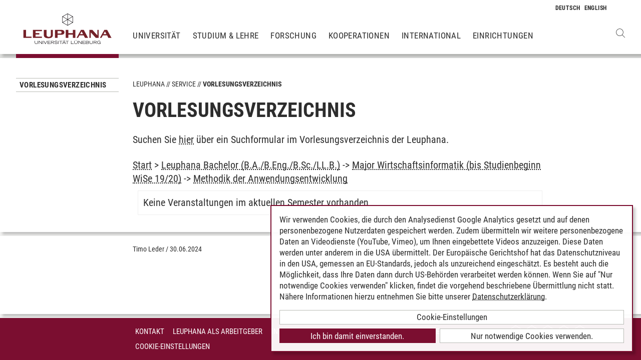

--- FILE ---
content_type: text/html; charset=utf-8
request_url: https://www.leuphana.de/services/vorlesungsverzeichnis.html?mode=veranstaltungsliste&modul_id=52933&gebiet_id=9483
body_size: 5510
content:
        <!DOCTYPE html>
<html lang="de" xml:lang="de" xmlns="http://www.w3.org/1999/xhtml" class="no-js">
<head>

<meta charset="utf-8">
<!-- 
	This website is powered by TYPO3 - inspiring people to share!
	TYPO3 is a free open source Content Management Framework initially created by Kasper Skaarhoj and licensed under GNU/GPL.
	TYPO3 is copyright 1998-2026 of Kasper Skaarhoj. Extensions are copyright of their respective owners.
	Information and contribution at https://typo3.org/
-->



<title>Vorlesungsverzeichnis | Leuphana</title>
<meta name="generator" content="TYPO3 CMS">
<meta name="description" content="Das Veranstaltungs- und Vorlesungsverzeichnis mit allen Lehrveranstaltungen und Seminarangeboten des laufenden Semesters">
<meta name="viewport" content="width=device-width, initial-scale=1.0, user-scalable=yes">
<meta property="og:type" content="website">
<meta property="og:site_name" content="Leuphana Universität Lüneburg">
<meta property="og:locale" content="de">
<meta property="og:url" content="https://www.leuphana.de/services/vorlesungsverzeichnis.html?mode=veranstaltungsliste&amp;modul_id=57792&amp;gebiet_id=10539">
<meta property="og:title" content="Vorlesungsverzeichnis">
<meta name="twitter:card" content="summary">
<meta name="twitter:site" content="@leuphana">
<meta name="google-site-verification" content="NzZwCFeYzS8Z_QFJKxApehcMCJmRwx6zkbrQW_db30E">
<meta name="theme-color" content="#7d212a">
<meta name="title" content="Vorlesungsverzeichnis">


<link rel="stylesheet" href="/_assets/b425a6813c524aae2e265eeca165a48a/assets/main.1766147772.css" media="all">
<link rel="stylesheet" href="/_assets/b425a6813c524aae2e265eeca165a48a/assets/print.1766147772.css" media="print">




<script src="/_assets/2a58d7833cb34b2a67d37f5b750aa297/JavaScript/default_frontend.1751966232.js"></script>
<script src="/_assets/0e7c70039fea6301253968b80474e4ec/JS/jquery-1.8.2.min.1761028307.js"></script>
<script src="/_assets/8286aa04085ae502d65e8479f4c5bb54/JavaScript/Webplayer/embed.1761028306.js"></script>



            <link rel="apple-touch-icon" sizes="180x180" href="/_assets/b425a6813c524aae2e265eeca165a48a/favicons/apple-touch-icon.png">
            <link rel="icon" type="image/png" sizes="32x32" href="/_assets/b425a6813c524aae2e265eeca165a48a/favicons/favicon-32x32.png">
            <link rel="icon" type="image/png" sizes="16x16" href="/_assets/b425a6813c524aae2e265eeca165a48a/favicons/favicon-16x16.png">
            <link rel="manifest" href="/_assets/b425a6813c524aae2e265eeca165a48a/favicons/site.webmanifest" crossorigin="use-credentials">
            <link rel="mask-icon" href="/_assets/b425a6813c524aae2e265eeca165a48a/favicons/safari-pinned-tab.svg" color="#7d212a">

            <link rel="preload" as="font" href="/_assets/b425a6813c524aae2e265eeca165a48a/assets/fonts/leuphana-icons.ba667f8.woff" crossorigin>
            <link rel="preload" as="font" href="/_assets/b425a6813c524aae2e265eeca165a48a/assets/fonts/roboto-condensed-v25-latin-300.woff2" crossorigin>
            <link rel="preload" as="font" href="/_assets/b425a6813c524aae2e265eeca165a48a/assets/fonts/roboto-condensed-v25-latin-700.woff2" crossorigin>
            <link rel="preload" as="font" href="/_assets/b425a6813c524aae2e265eeca165a48a/assets/fonts/roboto-condensed-v25-latin-regular.woff2" crossorigin>
            <meta name="msapplication-config" content="/_assets/b425a6813c524aae2e265eeca165a48a/favicons/browserconfig.xml">            <script type="text/plain" data-type="application/javascript" data-name="googleanalytics" data-src="https://www.googletagmanager.com/gtag/js?id=G-9P977SSXXR"></script>
            <script type="text/plain" data-type="application/javascript" data-name="googleanalytics" >
              window.dataLayer = window.dataLayer || [];
              function gtag(){dataLayer.push(arguments);}
              gtag('js', new Date());

              gtag('config', 'G-9P977SSXXR');
            </script>
<link rel="canonical" href="https://www.leuphana.de/services/vorlesungsverzeichnis.html"/>

<link rel="alternate" hreflang="de-DE" href="https://www.leuphana.de/services/vorlesungsverzeichnis.html"/>
<link rel="alternate" hreflang="en" href="https://www.leuphana.de/en/services/course-schedule.html"/>
<link rel="alternate" hreflang="x-default" href="https://www.leuphana.de/services/vorlesungsverzeichnis.html"/>
<!-- This site is optimized with the Yoast SEO for TYPO3 plugin - https://yoast.com/typo3-extensions-seo/ -->
<script type="application/ld+json">[{"@context":"https:\/\/www.schema.org","@type":"BreadcrumbList","itemListElement":[{"@type":"ListItem","position":1,"item":{"@id":"https:\/\/www.leuphana.de\/","name":"Leuphana"}},{"@type":"ListItem","position":2,"item":{"@id":"https:\/\/www.leuphana.de\/services.html","name":"Service"}},{"@type":"ListItem","position":3,"item":{"@id":"https:\/\/www.leuphana.de\/services\/studierendenservice-1-folder.html","name":"Studierendenservice"}},{"@type":"ListItem","position":4,"item":{"@id":"https:\/\/www.leuphana.de\/services\/vorlesungsverzeichnis.html","name":"Vorlesungsverzeichnis"}}]}]</script>
</head>
<body id="uid6688">
<div class="c-page">
    


<header class="c-header container-fluid" data-nwt-plugin="nwt.stickynav">
    <div class="c-header__brand">
        <a href="/" class="c-header__brand-link"><img src="/_assets/b425a6813c524aae2e265eeca165a48a/images/leuphana_logo.svg" width="216" height="78"  class="c-header__brand-logo" alt="Logo Leuphana Universität Lüneburg"  alt="" ></a>
    </div>
    <input class="c-header__offcanvas-toggle" id="main-nav-toggle" type="checkbox">
    <div class="c-header__navigation-wrapper">
        <div class="c-header__navigation">
            <nav class="c-navigation c-navigation--main" data-nwt-plugin="nwt.offcanvasnav"
                 aria-label="Hauptnavigation">
                <ul class="c-navigation__list c-navigation__list--main c-list"><li class="c-navigation__list-item c-list__item"><a href="/universitaet.html" class="c-navigation__list-item-link">Universität</a></li><li class="c-navigation__list-item c-list__item"><a href="/studium.html" class="c-navigation__list-item-link">Studium & Lehre</a></li><li class="c-navigation__list-item c-list__item"><a href="/forschung.html" class="c-navigation__list-item-link">Forschung</a></li><li class="c-navigation__list-item c-list__item"><a href="/kooperationen.html" class="c-navigation__list-item-link">Kooperationen</a></li><li class="c-navigation__list-item c-list__item"><a href="/einrichtungen/international-center.html" class="c-navigation__list-item-link">International</a></li><li class="c-navigation__list-item c-list__item"><a href="/einrichtungen.html" class="c-navigation__list-item-link">Einrichtungen</a></li></ul>
            </nav>
        </div>
    </div>
    <div class="c-navigation__wrapper--language ">
        <nav class="c-navigation c-navigation--language" aria-label="Sprachnavigation">

            
                <ul class="c-navigation__list">

                    
                        <li class="c-navigation__list-item">
                            
                                    
                                            <span>
                                                <abbr class="c-navigation__language" title="Deutsch">
                                                    <span class="c-navigation__language-short">de</span>
                                                </abbr>
                                            </span>
                                        
                                
                        </li>
                    
                        <li class="c-navigation__list-item">
                            
                                    
                                            <a href="/en/services/course-schedule.html" hreflang="en"
                                               class="c-navigation__list-item-link" title="English">

                                                <abbr class="c-navigation__language" title="English">
                                                    <span class="c-navigation__language-short">en</span>
                                                </abbr>
                                            </a>
                                        
                                
                        </li>
                    
                </ul>
            

        </nav>
    </div>
    <div class="c-header__button-group">
        
            <button type="button" class="c-header__search-button btn btn-none" data-toggle="modal"
                    aria-label="Websuche öffnen" data-target="#auw_search-modal">
                <i class="icon icon-search" aria-hidden="true"></i>
            </button>
        
        <label class="c-header__offcanvas-button" for="main-nav-toggle">
            <span class="c-header__offcanvas-button-inner"></span>
        </label>
    </div>
</header>

    <div class="modal fade" id="auw_search-modal" tabindex="-1" aria-labelledby="auw_search-modal__label" aria-hidden="true">
        <div class="modal-dialog">
            <div class="modal-content">
                <div class="modal-header">
                    <h5 class="modal-title" id="auw_search-modal__label">Websuche</h5>
                    <button type="button" class="btn-none close" data-dismiss="modal"
                            aria-label="Schließen">
                        <span aria-hidden="true">&times;</span>
                    </button>
                </div>
                <div class="modal-body">
                    

<a data-href="/searchform.html" class="c-search__ajaxuri hidden"></a>

        <div id="tx-solr-search" class="c-search" data-nwt-plugin="nwt.search">
            

    <div class="tx-solr-search-form">
        <form method="get" class="c-search__form" id="tx-solr-search-form-pi-results" action="/searchform.html" data-suggest="/suggest.json" data-suggest-header="Top Treffer" accept-charset="utf-8">
            <div class="input-group c-search__form-input-group">
                

                

                <div class="c-search__autocomplete">
                    <input type="text"
                           class="c-search__form-input c-input form-control tx-solr-q js-solr-q tx-solr-suggest tx-solr-suggest-focus"
                           name="tx_solr[q]"
                           value=""
                           autocomplete="off"
                           placeholder="Suchbegriff eingeben..." />
                    <div class="c-search__autocomplete-suggestions"></div>
                </div>
                <select class="c-search__form-select c-input c-input--select form-control" name="tx_solr[filter][]">
                    <option class="c-input__option" value="" placeholder="">
                        Filtern nach
                    </option>
                    <option class="c-input__option" value="type:pages">
                        Seiten
                    </option>
                    <option class="c-input__option" value="type:tt_address">
                        Personen
                    </option>
                    <option class="c-input__option" value="type:sys_file_metadata">
                        Dateien
                    </option>
                    <option class="c-input__option" value="type:tx_news_domain_model_news">
                        Nachrichten
                    </option>
                </select>

                <span class="input-group-btn">
                    <button class="c-search__form-submit c-button tx-solr-submit solr-ajaxified" type="submit">
                        <i class="c-search__form-submit-icon icon-search" aria-hidden="true"></i>
                        <span class="c-search__form-submit-label">Suchen</span>
                    </button>
                </span>
            </div>
        </form>
    </div>

            <div class="c-search__content">
                
                <div class="tx_solr c-search__results">
                    
                    





                </div>
            </div>
        </div>
    







                </div>
            </div>
        </div>
    </div>


    <main class="c-main">
        
    <!--TYPO3SEARCH_begin-->


        
                












        

        <section class="c-section " id="c276728">
            



            <div class="c-section__container-content container-fluid">
                <div class="row">
                    
                            <div class="col-4 col-xl-3 d-none d-lg-block">
                                

<!--TYPO3SEARCH_end-->
<nav class="c-navigation__wrapper--subnavigation" aria-label="Unternavigation">
    <ul class="c-navigation__list--subnavigation c-navigation__list c-navigation__list--active" id="nav-subnavigation">

        <li class="c-navigation__list-item c-navigation__list-item--pagetitle">
            <div class="c-navigation__list-item-content">
                <a class="c-navigation__list-item-link" href="/services/vorlesungsverzeichnis.html">Vorlesungsverzeichnis</a>
            </div>
        </li>

        
    </ul>
</nav>
<!--TYPO3SEARCH_begin-->

                            </div>
                            <div class="col-16 col-lg-10 col-xl-11">
                                <ul class="c-breadcrumb c-list c-list--unstyled"><li class="c-breadcrumb__item"><a href="/" class="c-breadcrumb__link">Leuphana</a></li><li class="c-breadcrumb__item"><a href="/services.html" class="c-breadcrumb__link">Service</a></li><li class="c-breadcrumb__item c-breadcrumb__item--current">Vorlesungsverzeichnis</li></ul>
                                <h1 class="c-headline">
                                    Vorlesungsverzeichnis
                                </h1>

                                
<div id="c276728" class="frame frame-default frame-type-section_one_col frame-layout-0"></div>


                                
                                    
                                        
<div id="c140698" class="frame frame-default frame-type-text frame-layout-0"><p>Suchen Sie <a href="/services/vorlesungsverzeichnis/suche-im-vorlesungsverzeichnis.html" target="_self">hier</a>&nbsp;über ein Suchformular im Vorlesungsverzeichnis der Leuphana.</p></div>

                                    
                                        
<div id="c106243" class="frame frame-default frame-type-page_php_content_pi1 frame-layout-0">        <style type="text/css">
            .mystudy_field  {padding-left: 30px;}
            .mystudy_veranstaltung {border: 1px #efefef solid; margin-top:10px; margin-bottom:10px; padding:3px; }
            .mystudy_Vname {padding:5px; font-size:16px;}
            .mystudy_Vlehrende {padding:5px;}
            .mystudy_Vlehrende a{text-decoration:none; color:#9D2C36}
            .mystudy_Vtermine {margin-left:50px;}
            .mystudy_typedesc {font-weight:bold;padding-left:0px; padding-top: 5px;}
            .person_bild {float:right;}
            .mystudy_noResults {margin:10px; padding:10px; border: 1px solid #efefef;}

            h3.mystudy { padding-top: 15px; }
            .mystudy_page { overflow: hidden; }
        </style>

        <div class="mystudy_breadcrumb"><a href="/services/vorlesungsverzeichnis.html">Start</a> > 
                                                  <a href="/services/vorlesungsverzeichnis.html?mode=gebietsliste&studiengang_id=1061">Leuphana Bachelor (B.A./B.Eng./B.Sc./LL.B.)</a> ->
                                                  <a href="/services/vorlesungsverzeichnis.html?mode=modulliste&gebiet_id=9483">Major Wirtschaftsinformatik (bis Studienbeginn WiSe 19/20)</a> ->
                                                  <a href="/services/vorlesungsverzeichnis.html?mode=veranstaltungsliste&modul_id=52933&amp;gebiet_id=9483">Methodik der Anwendungsentwicklung</a></div><div class="mystudy_noResults">Keine Veranstaltungen im aktuellen Semester vorhanden</div><?</div>

                                    
                                
                            </div>
                        
                </div>
            </div>
        </section>
    

            
    



<!--TYPO3SEARCH_end-->

    </main>
    



        
    

<footer class="c-footer">
    <div class="c-section c-section--author">
        <div class="c-section__container">
            <div class="c-section__container-content container-fluid">
                <div class="row">
                    <div class="c-footer__author-container col-16 col-lg-12 col-xl-9 offset-lg-4 offset-xl-3" itemscope="author" itemtype="https://schema.org/WebPage">
                        
                            <span class="c-footer__author-name" itemprop="name">
                                
                                        <span itemprop="author" itemscope="" itemtype="https://schema.org/Person">
                                            Timo Leder
                                        </span>
                                    
                            </span>
                            &nbsp;/&nbsp;
                        
                        <time class="c-footer__author-date" itemprop="dateModified">30.06.2024</time>
                    </div>
                </div>
            </div>
        </div>
        <div class="c-section__container collapse" id="contact-author">
            <div class="c-section__container-content container-fluid">
                <div class="col-16 col-md-12 col-lg-10 col-xl-8 col-xl-9 offset-lg-4 offset-xl-3">
                    <div class="c-contact-form c-contact-form--loading"></div>
                </div>
            </div>
        </div>
    </div>
    <div class="c-footer__lower">
        <div class="container-fluid">
            <div class="row">
                <div class="c-footer__navigation col-8 col-lg-9 col-xl-9 offset-lg-4 offset-xl-3">
                    <ul class="c-footer__link-list c-footer__link-list--navigation c-list c-list--unstyled"><li class="c-footer__link-list-item"><a href="/kontakt.html" class="c-footer__link-list-link">Kontakt</a></li><li class="c-footer__link-list-item"><a href="/universitaet/jobs-und-karriere.html" class="c-footer__link-list-link">Leuphana als Arbeitgeber</a></li><li class="c-footer__link-list-item"><a href="/intranet.html" class="c-footer__link-list-link">INTRANET</a></li><li class="c-footer__link-list-item"><a href="/impressum.html" class="c-footer__link-list-link">Impressum</a></li><li class="c-footer__link-list-item"><a href="/datenschutz.html" class="c-footer__link-list-link">Datenschutz</a></li><li class="c-footer__link-list-item"><a href="/barrierefreiheit.html" class="c-footer__link-list-link">Barrierefreiheit</a></li><li class="c-footer__link-list-item"><a class="c-footer__link-list-link" href="" onClick="klaro.show();return false;">Cookie-Einstellungen</a></li></ul>
                </div>
                <div class="c-footer__social-media col-8 col-lg-3">
                    <ul class="c-footer__link-list c-footer__link-list--social-media c-list c-list--unstyled"><li class="c-footer__link-list-item"><a href="https://facebook.com/leuphana" target="_blank" class="c-hexagon-button c-hexagon-button--facebook-f" rel="noreferrer" title="zum Facebook Profil der Leuphana"><svg class="c-hexagon-button__svg" viewBox="0 0 97 97" xmlns="http://www.w3.org/2000/svg" fill-rule="evenodd" clip-rule="evenodd" stroke-linejoin="round" stroke-miterlimit="2"><path class="c-hexagon-button__svg-inner" d="M48.395 3.473l38.9 22.463v44.917l-38.9 22.463L9.49 70.853V25.936L48.395 3.473z" fill="#949b8b"></path><path class="c-hexagon-button__svg-outer" d="M90.303 24.177v48.388l-41.908 24.2-41.912-24.2V24.177l41.912-24.2c13.97 8.07 27.941 16.13 41.908 24.2zM9.608 25.979v44.784l38.787 22.398 38.79-22.398V25.98L48.396 3.58C35.466 11.043 22.537 18.517 9.608 25.979z" fill="#fff"></path></svg></a></li><li class="c-footer__link-list-item"><a href="https://twitter.com/leuphana" target="_blank" class="c-hexagon-button c-hexagon-button--twitter-x" rel="noreferrer" title="zum Twitter Profil der Leuphana"><svg class="c-hexagon-button__svg" viewBox="0 0 97 97" xmlns="http://www.w3.org/2000/svg" fill-rule="evenodd" clip-rule="evenodd" stroke-linejoin="round" stroke-miterlimit="2"><path class="c-hexagon-button__svg-inner" d="M48.395 3.473l38.9 22.463v44.917l-38.9 22.463L9.49 70.853V25.936L48.395 3.473z" fill="#949b8b"></path><path class="c-hexagon-button__svg-outer" d="M90.303 24.177v48.388l-41.908 24.2-41.912-24.2V24.177l41.912-24.2c13.97 8.07 27.941 16.13 41.908 24.2zM9.608 25.979v44.784l38.787 22.398 38.79-22.398V25.98L48.396 3.58C35.466 11.043 22.537 18.517 9.608 25.979z" fill="#fff"></path></svg></a></li><li class="c-footer__link-list-item"><a href="https://youtube.com/leuphana" target="_blank" class="c-hexagon-button c-hexagon-button--youtube" rel="noreferrer" title="zum Youtube Profil der Leuphana"><svg class="c-hexagon-button__svg" viewBox="0 0 97 97" xmlns="http://www.w3.org/2000/svg" fill-rule="evenodd" clip-rule="evenodd" stroke-linejoin="round" stroke-miterlimit="2"><path class="c-hexagon-button__svg-inner" d="M48.395 3.473l38.9 22.463v44.917l-38.9 22.463L9.49 70.853V25.936L48.395 3.473z" fill="#949b8b"></path><path class="c-hexagon-button__svg-outer" d="M90.303 24.177v48.388l-41.908 24.2-41.912-24.2V24.177l41.912-24.2c13.97 8.07 27.941 16.13 41.908 24.2zM9.608 25.979v44.784l38.787 22.398 38.79-22.398V25.98L48.396 3.58C35.466 11.043 22.537 18.517 9.608 25.979z" fill="#fff"></path></svg></a></li><li class="c-footer__link-list-item"><a href="https://instagram.com/leuphana/" target="_blank" class="c-hexagon-button c-hexagon-button--instagram" rel="noreferrer" title="zum Instagram Profil der Leuphana"><svg class="c-hexagon-button__svg" viewBox="0 0 97 97" xmlns="http://www.w3.org/2000/svg" fill-rule="evenodd" clip-rule="evenodd" stroke-linejoin="round" stroke-miterlimit="2"><path class="c-hexagon-button__svg-inner" d="M48.395 3.473l38.9 22.463v44.917l-38.9 22.463L9.49 70.853V25.936L48.395 3.473z" fill="#949b8b"></path><path class="c-hexagon-button__svg-outer" d="M90.303 24.177v48.388l-41.908 24.2-41.912-24.2V24.177l41.912-24.2c13.97 8.07 27.941 16.13 41.908 24.2zM9.608 25.979v44.784l38.787 22.398 38.79-22.398V25.98L48.396 3.58C35.466 11.043 22.537 18.517 9.608 25.979z" fill="#fff"></path></svg></a></li><li class="c-footer__link-list-item"><a href="https://linkedin.com/school/600057?pathWildcard=600057" target="_blank" class="c-hexagon-button c-hexagon-button--linkedin-in" rel="noreferrer" title="zum LinkedIn Profil der Leuphana"><svg class="c-hexagon-button__svg" viewBox="0 0 97 97" xmlns="http://www.w3.org/2000/svg" fill-rule="evenodd" clip-rule="evenodd" stroke-linejoin="round" stroke-miterlimit="2"><path class="c-hexagon-button__svg-inner" d="M48.395 3.473l38.9 22.463v44.917l-38.9 22.463L9.49 70.853V25.936L48.395 3.473z" fill="#949b8b"></path><path class="c-hexagon-button__svg-outer" d="M90.303 24.177v48.388l-41.908 24.2-41.912-24.2V24.177l41.912-24.2c13.97 8.07 27.941 16.13 41.908 24.2zM9.608 25.979v44.784l38.787 22.398 38.79-22.398V25.98L48.396 3.58C35.466 11.043 22.537 18.517 9.608 25.979z" fill="#fff"></path></svg></a></li></ul>
                </div>
            </div>
        </div>
    </div>
</footer>

    <div id="cookieconsent"></div>
</div>

<script src="/_assets/9e4984e47b612b2f10473c253ab7b793/js/main.1761825862.js"></script>
<script src="/_assets/b425a6813c524aae2e265eeca165a48a/assets/footer.1766147772.js" defer="defer"></script>
<script src="/fileadmin/cookiebanner/config.1673617913.js" defer="defer"></script>
<script src="/_assets/b425a6813c524aae2e265eeca165a48a/assets/klaro-0.7.18.1766147772.js" defer="defer"></script>
<script src="/_assets/948410ace0dfa9ad00627133d9ca8a23/JavaScript/Powermail/Form.min.1753167604.js" defer="defer"></script>



</body>
</html>